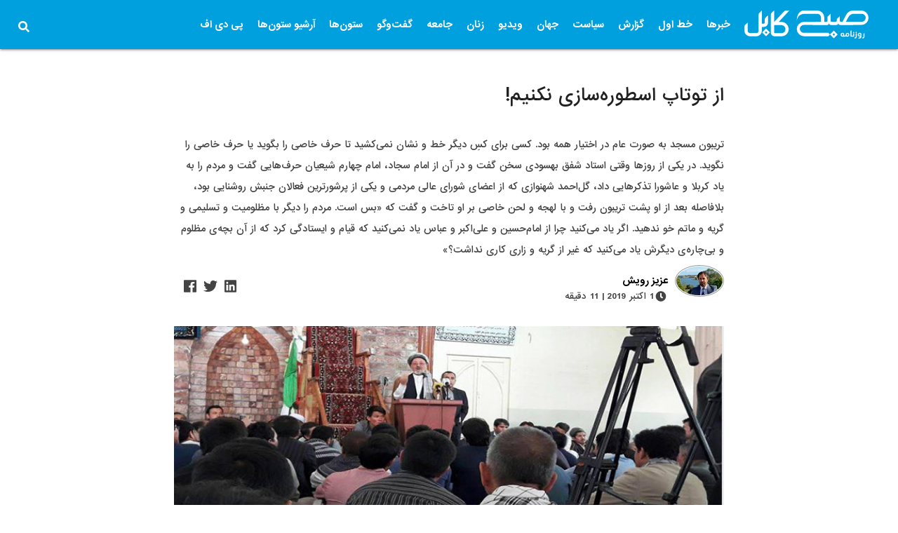

--- FILE ---
content_type: text/css
request_url: https://subhekabul.com/wp-content/plugins/Sharks%20related%20posts/style.css?ver=6.8.3
body_size: 239
content:

.ts-container-rp{
	width: 100%;
	background-color: #eee;
	display:inline-table;
	font-family: inherit;
}

.ts-container-multi{
	padding: 20px 10px;
	border-left: 6px solid #000;
	margin-bottom: 10px;
}

.ts-container-multi ul li{
	padding: 5px 0px;
}

.ts-ul-rp li{
	float: left;
	display: block;
	font-family: inherit;
	width: 100%;
}

.ts-container-single .ts-ul-rp li img{
	float: left;
	width: 150px;
	height: auto;
	margin-right: 10px;
}

.ts-container-single .ts-ul-rp li a{
	display: block;
	text-shadow: none;
	border: none;
	height: 80px;
    vertical-align: middle;
    display: table-cell;
    font-family: inherit;
}

.ts-ul-multi li{
	display: list-item;
	font-family: inherit;
}

.ts-ul-multi{
	margin-left: 20px;
}

.ts-rp-title{
	font-weight: bold;
	padding-bottom: 10px;
	padding-top: 10px;
	display: block;
	font-family: inherit;
}





--- FILE ---
content_type: text/javascript
request_url: https://subhekabul.com/wp-content/themes/sharks/assets/js/init.js
body_size: 587
content:
$( document ).ready(function() {
        
      $('.modal').modal();
        $(window).scroll(function(){
           var positionTop = $(document).scrollTop();
           if((positionTop > 700)){
             $(".totop").fadeIn();
           }else{
             $(".totop").fadeOut();
           }
         });
       // var list1 = $(".mlst .sub-menu>a");

     var list = $(".mn>ul li > a"); //Liste de tout les liens
     //Gestion du clique sur le boutton des trois bars afin d'afficher le menu dans les support avec un width <769
     $(".btn_menu").click(function(event){
       $(".mn>ul").show();
     });


     //Gestion des cliques sur les liens avec Ã:copyright:limination du comportement par dÃ:copyright:faut du a dans le cas oÃ¹ il existe un sous menu
     list.click(function (event) {
       var submenu = this.parentNode.getElementsByTagName("ul").item(0);
       //S'il existe un sous menu sinon c'est un lien terminal
       if(submenu!=null){
         event.preventDefault();
         $(submenu).slideToggle();
       }
     });
     //Gestion du resize de la fenetre pour eliminer le style ajoutÃ:copyright: par la mÃ:copyright:thode .slideToggle()
     $(window).resize(function () {
       if ($(window).width() > 1024) {
         $(".mn > ul, .mn > ul  li  ul").removeAttr("style");
       }
     });

  $('.sidenav').sidenav();
  $(".dropdown-trigger").dropdown();

});
